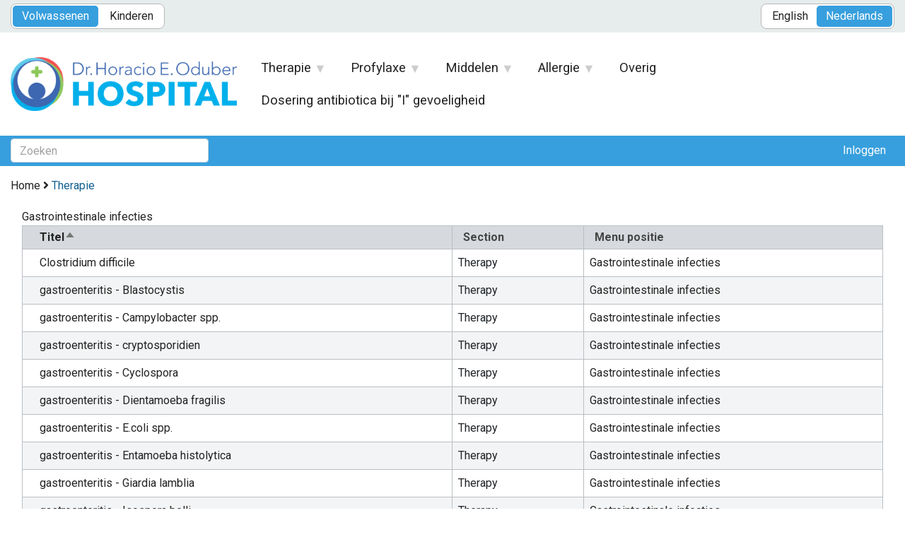

--- FILE ---
content_type: text/html; charset=UTF-8
request_url: https://aruba.adult.nl.antibiotica.app/nl/therapie/5547
body_size: 6783
content:
<!DOCTYPE html>
<html lang="nl" dir="ltr">
  <head>
    <meta charset="utf-8" />
<script async src="https://www.googletagmanager.com/gtag/js?id=G-98T28HBP63"></script>
<script>window.dataLayer = window.dataLayer || [];function gtag(){dataLayer.push(arguments)};gtag("js", new Date());gtag("set", "developer_id.dMDhkMT", true);gtag("config", "G-98T28HBP63", {"groups":"default","page_placeholder":"PLACEHOLDER_page_location","link_attribution":true,"allow_ad_personalization_signals":false});gtag("event", "custom", {"current_domain":"aruba.adult.nl.antibiotica.app"});</script>
<meta name="Generator" content="Drupal 11 (https://www.drupal.org)" />
<meta name="MobileOptimized" content="width" />
<meta name="HandheldFriendly" content="true" />
<meta name="viewport" content="width=device-width, initial-scale=1.0" />
<link rel="icon" href="/themes/custom/swabid/img/favicons/idmc_favicon.ico" type="image/vnd.microsoft.icon" />

    <title>Gastrointestinale infecties | Aruba</title>
    <link rel="stylesheet" media="all" href="/sites/default/files/css/css_LwmnFBoWaemyiSlVrno6KjuBdq2NQK1vNyFhh_8GO60.css?delta=0&amp;language=nl&amp;theme=swabid&amp;include=eJxNyFsOwzAIRNENIbOkCMekpTIhAlO3u-9b6s_onlnNGZvnQb3QhW6w2T5ocpgy_nWZXF8MiDzYN4kzyi4DYlKVhuRZaVkzhunvO3Wr1L9alGKw40cQ96cUKwXDVXgGvreotez8AFsbOrw" />
<link rel="stylesheet" media="all" href="/misc/fontawesome/css/all.min.css" />
<link rel="stylesheet" media="all" href="/sites/default/files/css/css_RsMKwBc5crftktWvxTHttuCiXFNNCOBSXqOF8O_C4OY.css?delta=2&amp;language=nl&amp;theme=swabid&amp;include=eJxNyFsOwzAIRNENIbOkCMekpTIhAlO3u-9b6s_onlnNGZvnQb3QhW6w2T5ocpgy_nWZXF8MiDzYN4kzyi4DYlKVhuRZaVkzhunvO3Wr1L9alGKw40cQ96cUKwXDVXgGvreotez8AFsbOrw" />
<link rel="stylesheet" media="all" href="/sites/default/files/css/css_6EiTTDUp8SFy6NYsqVPCD1edGb0uXCCFOUKWQrKaJZY.css?delta=3&amp;language=nl&amp;theme=swabid&amp;include=eJxNyFsOwzAIRNENIbOkCMekpTIhAlO3u-9b6s_onlnNGZvnQb3QhW6w2T5ocpgy_nWZXF8MiDzYN4kzyi4DYlKVhuRZaVkzhunvO3Wr1L9alGKw40cQ96cUKwXDVXgGvreotez8AFsbOrw" />

    
  </head>
  <body>
        <a href="#main-content" class="visually-hidden focusable">
      Overslaan en naar de inhoud gaan
    </a>
    
      <div class="dialog-off-canvas-main-canvas" data-off-canvas-main-canvas>
    
  <div class="top-panel region region-top-panel">
    <div class="container-fluid">
      <div class="row">
        <div class="col-md-12 flex-wrapper">
          
  <section id="block-siteswitcherblock" class="block block-swabid-site-switcher block-site-switcher-block clearfix">
    
        

          <div class="ac-switcher">
            <ul class="links clearfix">
              <li class="item adult">
                <a href="#" class="language-link">Volwassenen</a>
              </li>
              <li class="item children">
                <a href="#">Kinderen</a>
              </li>
            </ul>
          </div>
      </section>

  <section class="language-switcher-language-url block block-language block-language-blocklanguage-interface clearfix" id="block-languageswitcher" role="navigation">
    
        

          <ul class="links"><li hreflang="en" data-drupal-link-system-path="therapie/5547"><a href="/en/therapie/5547" class="language-link" hreflang="en" data-drupal-link-system-path="therapie/5547">English</a></li><li hreflang="nl" data-drupal-link-system-path="therapie/5547" class="is-active" aria-current="page"><a href="/nl/therapie/5547" class="language-link is-active" hreflang="nl" data-drupal-link-system-path="therapie/5547" aria-current="page">Nederlands</a></li></ul>
      </section>


        </div>
      </div>
    </div>
  </div>

  <header class="main-header region region-header">
      <div class="container-fluid">
        <div class="row">
          <div class="col-md-12">
            <div class="flex-wrapper">

              
  <div class="brand logo">
    <a href="/nl" title="Home" rel="home" class="site-branding__logo">
      
                        <span class="logo-wrapper">
            <img src="/sites/default/files/logos/aruba_logo.png" alt="Home" />
          </span>
              
              <h1 class="site-name">Aruba</h1>
          </a>
  </div>

    
<nav id="block-block-menu-10109774-nl" class="clearfix block block-superfish block-superfishmenu-10109774-nl">
  
    

      
<ul id="superfish-menu-10109774-nl" class="menu sf-menu sf-menu-10109774-nl sf-horizontal sf-style-none">
  

            
      <li id=""
      >
                    <a href="/nl/therapie" class="sf-depth-1 menuparent">Therapie</a>
                          <ul>        

  
      <li id=""
      >
                    <a href="/nl/therapie/5550" class="sf-depth-2">Botten en gewrichten</a>
                                  </li>
  

  
      <li id=""
      >
                    <a href="/nl/therapie/5540" class="sf-depth-2">Centraal zenuwstelsel</a>
                                  </li>
  

  
      <li id=""
      >
                    <a href="/nl/therapie/5547" class="is-active sf-depth-2">Gastrointestinale infecties</a>
                                  </li>
  

  
      <li id=""
      >
                    <a href="/nl/therapie/5549" class="sf-depth-2">Geslachtsorganen, obstetrie en SOA</a>
                                  </li>
  

  
      <li id=""
      >
                    <a href="/nl/therapie/5545" class="sf-depth-2">Hart en thorax</a>
                                  </li>
  

  
      <li id=""
      >
                    <a href="/nl/therapie/5551" class="sf-depth-2">Huid en weke delen</a>
                                  </li>
  

  
      <li id=""
      >
                    <a href="/nl/therapie/5552" class="sf-depth-2">Infecties bij HIV/cellulaire immuunstoornissen</a>
                                  </li>
  

  
      <li id=""
      >
                    <a href="/nl/therapie/5546" class="sf-depth-2">Intra-abdominale infecties</a>
                                  </li>
  

  
      <li id=""
      >
                    <a href="/nl/therapie/5543" class="sf-depth-2">Mond en bovenste luchtwegen</a>
                                  </li>
  

  
      <li id=""
      >
                    <a href="/nl/therapie/5548" class="sf-depth-2">Nieren en urinewegen</a>
                                  </li>
  

  
      <li id=""
      >
                    <a href="/nl/therapie/5544" class="sf-depth-2">Onderste luchtwegen</a>
                                  </li>
  

  
      <li id=""
      >
                    <a href="/nl/therapie/5541" class="sf-depth-2">Oog</a>
                                  </li>
  

  
      <li id=""
      >
                    <a href="/nl/therapie/5542" class="sf-depth-2">Oor, neus en sinussen</a>
                                  </li>
  

  
      <li id=""
      >
                    <a href="/nl/therapie/5539" class="sf-depth-2">Sepsis</a>
                                  </li>
  

  
      <li id=""
      >
                    <a href="/nl/therapie/5553" class="sf-depth-2">Systemische schimmelinfecties</a>
                                  </li>
  

  
      <li id=""
      >
                    <a href="/nl/therapie/5554" class="sf-depth-2">Tropische en Parasitaire infecties</a>
                                  </li>
  

  
      <li id=""
      >
                    <a href="/nl/therapie/5555" class="sf-depth-2">Tuberculose</a>
                                  </li>
  

        </ul>                      </li>
  

            
      <li id=""
      >
                    <a href="/nl/profylaxe" class="sf-depth-1 menuparent">Profylaxe</a>
                          <ul>        

  
      <li id=""
      >
                    <a href="/nl/profylaxe/5528" class="sf-depth-2">Chirurgische profylaxe</a>
                                  </li>
  

  
      <li id=""
      >
                    <a href="/nl/profylaxe/5532" class="sf-depth-2">Contacten besmettelijke aandoeningen</a>
                                  </li>
  

  
      <li id=""
      >
                    <a href="/nl/profylaxe/5529" class="sf-depth-2">Endocarditis profylaxe</a>
                                  </li>
  

  
      <li id=""
      >
                    <a href="/nl/profylaxe/5531" class="sf-depth-2">Post-expositie profylaxe</a>
                                  </li>
  

  
      <li id=""
      >
                    <a href="/nl/profylaxe/5533" class="sf-depth-2">Profylaxe tuberculose</a>
                                  </li>
  

  
      <li id=""
      >
                    <a href="/nl/profylaxe/5530" class="sf-depth-2">Profylaxe voor de immuungecompromitteerde gastheer</a>
                                  </li>
  

        </ul>                      </li>
  

            
      <li id=""
      >
                    <a href="/nl/resources" class="sf-depth-1 menuparent">Middelen</a>
                          <ul>        

  
      <li id=""
      >
                    <a href="/nl/resources/antibacterial" class="sf-depth-2">Antibacterieël</a>
                                  </li>
  

  
      <li id=""
      >
                    <a href="/nl/resources/antifungal" class="sf-depth-2">Antifungaal</a>
                                  </li>
  

  
      <li id=""
      >
                    <a href="/nl/resources/antiparasitic" class="sf-depth-2">Antiparasitair</a>
                                  </li>
  

  
      <li id=""
      >
                    <a href="/nl/resources/antiviral" class="sf-depth-2">Antiviraal</a>
                                  </li>
  

  
      <li id=""
      >
                    <a href="/nl/resources/other" class="sf-depth-2">Overig</a>
                                  </li>
  

        </ul>                      </li>
  

            
      <li id=""
      >
                    <span class="sf-depth-1 menuparent nolink">Allergie</span>
                          <ul>        

  
      <li id=""
      >
                    <a href="/nl/node/501164" class="sf-depth-2">Per-operatief antibioticabeleid bij allergie voor groep PENICILLINES</a>
                                  </li>
  

        </ul>                      </li>
  

  
      <li id=""
      >
                    <a href="/nl/other" class="sf-depth-1">Overig</a>
                                  </li>
  

  
      <li id=""
      >
                    <a href="/nl/node/501162" class="sf-depth-1">Dosering antibiotica bij &quot;I&quot; gevoeligheid</a>
                                  </li>
  

</ul>

  </nav>



            </div>
          </div>
        </div>
      </div>
  </header>

  <div class="subheader region region-subheader">
    <div class="container-fluid">
      <div class="row">
        <div class="col-md-12 flex-wrapper subheader--inside_wrapper">
          <section class="swabid-search-block-form block block-swabid-search block-swabid-search-block clearfix" data-drupal-selector="swabid-search-block-form" id="block-swabidsearchblock-2">
  
    

      <form action="/nl/therapie/5547" method="post" id="swabid-search-block-form" accept-charset="UTF-8">
  <div class="js-form-item form-item form-type-textfield js-form-type-textfield form-item-input js-form-item-input form-no-label">
          <input class="hidden form-text form-control" data-drupal-selector="edit-input" data-cy="search-input-desktop" type="text" id="edit-input" name="input" value="" size="60" maxlength="128" placeholder="Zoeken" />

        </div>
<span class="spinner" data-drupal-selector="edit-spinner"></span>
<div class="spinner-wrapper form-group js-form-wrapper form-wrapper" data-drupal-selector="edit-spinner-wrapper" id="edit-spinner-wrapper"><span class="spinner" data-drupal-selector="edit-0"></span>
</div>
  <button class="hidden button js-form-submit form-submit btn" data-drupal-selector="edit-submit" type="submit" id="edit-submit" name="op" value="Indienen">
        Indienen
  </button>
<input autocomplete="off" data-drupal-selector="form-nws2dujls3ovcvqjgwkq4jq-z3nkl7wizq6aoywwfqc" type="hidden" name="form_build_id" value="form-nws2DUjlS3oVcvqjgwKQ4JQ_Z3nkl7WizQ6AOYWWFqc" />
<input data-drupal-selector="edit-swabid-search-block-form" type="hidden" name="form_id" value="swabid_search_block_form" />

</form>

  </section>


<nav id="block-analytics" class="clearfix block block-superfish block-superfishanalytics">
  
    

      
<ul id="superfish-analytics" class="menu sf-menu sf-analytics sf-horizontal sf-style-none">
  

</ul>

  </nav>


<nav id="block-useraccountmenu" class="flex-wrapper block block-superfish block-superfishaccount">
  
    

      
<ul id="superfish-account" class="menu sf-menu sf-account sf-horizontal sf-style-none">
  

  
      <li id=""
      >
                    <a href="/nl/user/login" class="sf-depth-1">Inloggen</a>
                                  </li>
  

</ul>

  </nav>

<section id="block-oauthloginblock" class="block block-idm-oauth-connector block-oauth-login-block clearfix">
  
    

      <div class="oauth-login-form--wrapper form-group">  <button class="close--button button js-form-submit form-submit btn" type="submit" name="op" value="">
        
  </button>
<div class="oauth-login-form form-group"><form class="openid-connect-login-form" data-drupal-selector="openid-connect-login-form" action="/nl/therapie/5547" method="post" id="openid-connect-login-form" accept-charset="UTF-8">
  <h3 class="oauth-login-form--description" data-drupal-selector="edit-headline">Log in on SWABID with Health-Alert <br /> Central Authentication</h3>
<p class="oauth-login-form--description" data-drupal-selector="edit-description">Om veiligheids redenen en toekomstige mogelijkheden is de login procedure van SWABID verbeterd.</p>
<div>  <button data-drupal-selector="edit-openid-connect-client-idm-oauth-login" type="submit" id="edit-openid-connect-client-idm-oauth-login" name="idm_oauth" value="Proceed to login" class="button js-form-submit form-submit btn">
        Proceed to login
  </button>
</div><input autocomplete="off" data-drupal-selector="form-zijmr-gctnfuxzgwe49trgbl2rkvppsgwz5fqlrhzau" type="hidden" name="form_build_id" value="form-ZIjmr-GCtnfUxZGWe49TrgBL2RkVPpsgWz5fqLRhZaU" />
<input data-drupal-selector="edit-openid-connect-login-form" type="hidden" name="form_id" value="openid_connect_login_form" />

</form>
</div>
</div>

  </section>


        </div>
      </div>
    </div>
  </div>

  <header class="mobile-top-panel for-mobile region region-mobile-top-panel">

    
<div class="mobile-top-panel-brand">
  <div class="brand-button for-mobile">
    <button class="mobile-nav-buttons" data-toggle="block-languageswitcher-2">
              <i class="fas fa-globe-americas"></i>
          </button>
  </div>

      <div class="brand logo">
      <a href="/nl" title="Home" rel="home" class="site-branding__logo">
        
                              <span class="logo-wrapper">
              <img src="/sites/default/files/logos/aruba_logo.png" alt="Home" />
            </span>
                        </a>
    </div>
    
  <div class="brand-button for-mobile">
    <button class="mobile-nav-buttons" data-toggle="block-siteswitcherblock-2">
              <i class="fas fa-child"></i>
          </button>
  </div>
</div>

  <section class="language-switcher-language-url block block-language block-language-blocklanguage-interface clearfix" id="block-languageswitcher-2" role="navigation">
    
        

          <ul class="links"><li hreflang="en" data-drupal-link-system-path="therapie/5547"><a href="/en/therapie/5547" class="language-link" hreflang="en" data-drupal-link-system-path="therapie/5547">English</a></li><li hreflang="nl" data-drupal-link-system-path="therapie/5547" class="is-active" aria-current="page"><a href="/nl/therapie/5547" class="language-link is-active" hreflang="nl" data-drupal-link-system-path="therapie/5547" aria-current="page">Nederlands</a></li></ul>
      </section>


  <section id="block-siteswitcherblock-2" class="block block-swabid-site-switcher block-site-switcher-block clearfix">
    
        

          <div class="ac-switcher">
            <ul class="links clearfix">
              <li class="item adult">
                <a href="#" class="language-link">Volwassenen</a>
              </li>
              <li class="item children">
                <a href="#">Kinderen</a>
              </li>
            </ul>
          </div>
      </section>


  </header>

  <div class="mobile-tabs-panel for-mobile region region-mobile-tabs-panel">
    <div class="tabs-button for-mobile">
      <button class="mobile-nav-buttons" data-toggle="block-swabidbreadcrumb-2">
        <i class="fas fa-map-marker-alt"></i>
      </button>
    </div>

    <div class="tabs-content">

      <section id="block-swabidbreadcrumb-2" class="block block-swabid-breadcrumb block-swabid-breadcrumb-block clearfix">
      <div class="breadcrumbs">
      <a href="/nl">Home</a>

              <i class="fas fa-angle-right"></i>
        <a href="/nl/therapie">Therapie</a>
      
          </div>
  </section>

<nav id="block-useraccountmenu-2" class="flex-wrapper block block-superfish block-superfishaccount">
  
    

      
<ul id="superfish-account--2" class="menu sf-menu sf-account sf-horizontal sf-style-none">
  

  
      <li id=""
      >
                    <a href="/nl/user/login" class="sf-depth-1">Inloggen</a>
                                  </li>
  

</ul>

  </nav>



    </div>

    <div class="tabs-button for-mobile">
      <button class="mobile-nav-buttons" data-toggle="block-useraccountmenu-2">
        <i class="fas fa-user"></i>
      </button>
    </div>
  </div>


<div class="main-wrapper">
  <div class="container-fluid">
    <div class="row">
      <div class="col-md-12">
          <div class="region region-tabs">

    <section id="block-swabidbreadcrumb" class="block block-swabid-breadcrumb block-swabid-breadcrumb-block clearfix">
      <div class="breadcrumbs">
      <a href="/nl">Home</a>

              <i class="fas fa-angle-right"></i>
        <a href="/nl/therapie">Therapie</a>
      
          </div>
  </section>


  </div>

          <div class="region region-highlighted">
    <div data-drupal-messages-fallback class="hidden"></div>

  </div>

          <div class="region region-content">
    <div class="views-element-container form-group"><div class="advice-groups-by-group view view-menu-advice-group view-id-menu_advice_group view-display-id-therapy_by_term js-view-dom-id-dbbaec29200b78412aacb134bea7a5b0db4cd2a5b7c4568b658030c87d7fbcb7">
  
    
      <div class="view-header">
      <p>Gastrointestinale infecties</p>

    </div>
      
      <div class="view-content">
      <div>
  <table class="cols-3 table table-bordered table-hover">
              <thead>
      <tr>
                                                <th id="view-title-table-column" aria-sort="ascending" class="views-field views-field-title is-active" scope="col"><a href="?order=title&amp;sort=desc" title="op Titel sorteren">Titel<span class="tablesort tablesort--desc">
  <span class="visually-hidden">
    Aflopend sorteren
      </span>
</span>
</a></th>
                                                <th id="view-field-section-revision-id-table-column" class="views-field views-field-field-section__revision-id" scope="col">Section</th>
                                                <th id="view-menu-position-table-column" class="views-field views-field-menu-position" scope="col">Menu positie</th>
              </tr>
      </thead>
        <tbody>
          <tr>
                                                                                      <td headers="view-title-table-column" class="views-field views-field-title is-active"><a href="/nl/node/7939">Clostridium difficile</a>          </td>
                                                                                      <td headers="view-field-section-revision-id-table-column" class="views-field views-field-field-section__revision-id">Therapy          </td>
                                                                                      <td headers="view-menu-position-table-column" class="views-field views-field-menu-position"><a href="/nl/therapie/5547">Gastrointestinale infecties</a>          </td>
              </tr>
          <tr>
                                                                                      <td headers="view-title-table-column" class="views-field views-field-title is-active"><a href="/nl/node/9056">gastroenteritis - Blastocystis</a>          </td>
                                                                                      <td headers="view-field-section-revision-id-table-column" class="views-field views-field-field-section__revision-id">Therapy          </td>
                                                                                      <td headers="view-menu-position-table-column" class="views-field views-field-menu-position"><a href="/nl/therapie/5547">Gastrointestinale infecties</a>          </td>
              </tr>
          <tr>
                                                                                      <td headers="view-title-table-column" class="views-field views-field-title is-active"><a href="/nl/node/7950">gastroenteritis - Campylobacter spp. </a>          </td>
                                                                                      <td headers="view-field-section-revision-id-table-column" class="views-field views-field-field-section__revision-id">Therapy          </td>
                                                                                      <td headers="view-menu-position-table-column" class="views-field views-field-menu-position"><a href="/nl/therapie/5547">Gastrointestinale infecties</a>          </td>
              </tr>
          <tr>
                                                                                      <td headers="view-title-table-column" class="views-field views-field-title is-active"><a href="/nl/node/7955">gastroenteritis - cryptosporidien</a>          </td>
                                                                                      <td headers="view-field-section-revision-id-table-column" class="views-field views-field-field-section__revision-id">Therapy          </td>
                                                                                      <td headers="view-menu-position-table-column" class="views-field views-field-menu-position"><a href="/nl/therapie/5547">Gastrointestinale infecties</a>          </td>
              </tr>
          <tr>
                                                                                      <td headers="view-title-table-column" class="views-field views-field-title is-active"><a href="/nl/node/7956">gastroenteritis - Cyclospora </a>          </td>
                                                                                      <td headers="view-field-section-revision-id-table-column" class="views-field views-field-field-section__revision-id">Therapy          </td>
                                                                                      <td headers="view-menu-position-table-column" class="views-field views-field-menu-position"><a href="/nl/therapie/5547">Gastrointestinale infecties</a>          </td>
              </tr>
          <tr>
                                                                                      <td headers="view-title-table-column" class="views-field views-field-title is-active"><a href="/nl/node/7959">gastroenteritis - Dientamoeba fragilis</a>          </td>
                                                                                      <td headers="view-field-section-revision-id-table-column" class="views-field views-field-field-section__revision-id">Therapy          </td>
                                                                                      <td headers="view-menu-position-table-column" class="views-field views-field-menu-position"><a href="/nl/therapie/5547">Gastrointestinale infecties</a>          </td>
              </tr>
          <tr>
                                                                                      <td headers="view-title-table-column" class="views-field views-field-title is-active"><a href="/nl/node/7972">gastroenteritis - E.coli spp.</a>          </td>
                                                                                      <td headers="view-field-section-revision-id-table-column" class="views-field views-field-field-section__revision-id">Therapy          </td>
                                                                                      <td headers="view-menu-position-table-column" class="views-field views-field-menu-position"><a href="/nl/therapie/5547">Gastrointestinale infecties</a>          </td>
              </tr>
          <tr>
                                                                                      <td headers="view-title-table-column" class="views-field views-field-title is-active"><a href="/nl/node/7985">gastroenteritis - Entamoeba histolytica </a>          </td>
                                                                                      <td headers="view-field-section-revision-id-table-column" class="views-field views-field-field-section__revision-id">Therapy          </td>
                                                                                      <td headers="view-menu-position-table-column" class="views-field views-field-menu-position"><a href="/nl/therapie/5547">Gastrointestinale infecties</a>          </td>
              </tr>
          <tr>
                                                                                      <td headers="view-title-table-column" class="views-field views-field-title is-active"><a href="/nl/node/7994">gastroenteritis - Giardia lamblia</a>          </td>
                                                                                      <td headers="view-field-section-revision-id-table-column" class="views-field views-field-field-section__revision-id">Therapy          </td>
                                                                                      <td headers="view-menu-position-table-column" class="views-field views-field-menu-position"><a href="/nl/therapie/5547">Gastrointestinale infecties</a>          </td>
              </tr>
          <tr>
                                                                                      <td headers="view-title-table-column" class="views-field views-field-title is-active"><a href="/nl/node/8000">gastroenteritis - Isospora belli </a>          </td>
                                                                                      <td headers="view-field-section-revision-id-table-column" class="views-field views-field-field-section__revision-id">Therapy          </td>
                                                                                      <td headers="view-menu-position-table-column" class="views-field views-field-menu-position"><a href="/nl/therapie/5547">Gastrointestinale infecties</a>          </td>
              </tr>
          <tr>
                                                                                      <td headers="view-title-table-column" class="views-field views-field-title is-active"><a href="/nl/node/8003">gastroenteritis - onbekende verwekker</a>          </td>
                                                                                      <td headers="view-field-section-revision-id-table-column" class="views-field views-field-field-section__revision-id">Therapy          </td>
                                                                                      <td headers="view-menu-position-table-column" class="views-field views-field-menu-position"><a href="/nl/therapie/5547">Gastrointestinale infecties</a>          </td>
              </tr>
          <tr>
                                                                                      <td headers="view-title-table-column" class="views-field views-field-title is-active"><a href="/nl/node/8015">gastroenteritis - Salmonella spp. (nontyphi)</a>          </td>
                                                                                      <td headers="view-field-section-revision-id-table-column" class="views-field views-field-field-section__revision-id">Therapy          </td>
                                                                                      <td headers="view-menu-position-table-column" class="views-field views-field-menu-position"><a href="/nl/therapie/5547">Gastrointestinale infecties</a>          </td>
              </tr>
          <tr>
                                                                                      <td headers="view-title-table-column" class="views-field views-field-title is-active"><a href="/nl/node/8022">gastroenteritis - Shigella spp. </a>          </td>
                                                                                      <td headers="view-field-section-revision-id-table-column" class="views-field views-field-field-section__revision-id">Therapy          </td>
                                                                                      <td headers="view-menu-position-table-column" class="views-field views-field-menu-position"><a href="/nl/therapie/5547">Gastrointestinale infecties</a>          </td>
              </tr>
          <tr>
                                                                                      <td headers="view-title-table-column" class="views-field views-field-title is-active"><a href="/nl/node/8033">gastroenteritis - Vibrio cholerae</a>          </td>
                                                                                      <td headers="view-field-section-revision-id-table-column" class="views-field views-field-field-section__revision-id">Therapy          </td>
                                                                                      <td headers="view-menu-position-table-column" class="views-field views-field-menu-position"><a href="/nl/therapie/5547">Gastrointestinale infecties</a>          </td>
              </tr>
          <tr>
                                                                                      <td headers="view-title-table-column" class="views-field views-field-title is-active"><a href="/nl/node/8042">gastroenteritis - Yersinia spp. </a>          </td>
                                                                                      <td headers="view-field-section-revision-id-table-column" class="views-field views-field-field-section__revision-id">Therapy          </td>
                                                                                      <td headers="view-menu-position-table-column" class="views-field views-field-menu-position"><a href="/nl/therapie/5547">Gastrointestinale infecties</a>          </td>
              </tr>
          <tr>
                                                                                      <td headers="view-title-table-column" class="views-field views-field-title is-active"><a href="/nl/node/499008">Helicobacter pylori </a>          </td>
                                                                                      <td headers="view-field-section-revision-id-table-column" class="views-field views-field-field-section__revision-id">Therapy          </td>
                                                                                      <td headers="view-menu-position-table-column" class="views-field views-field-menu-position"><a href="/nl/therapie/5547">Gastrointestinale infecties</a>          </td>
              </tr>
          <tr>
                                                                                      <td headers="view-title-table-column" class="views-field views-field-title is-active"><a href="/nl/node/8057">Salmonella typhi - buiktyphus</a>          </td>
                                                                                      <td headers="view-field-section-revision-id-table-column" class="views-field views-field-field-section__revision-id">Therapy          </td>
                                                                                      <td headers="view-menu-position-table-column" class="views-field views-field-menu-position"><a href="/nl/therapie/5547">Gastrointestinale infecties</a>          </td>
              </tr>
          <tr>
                                                                                      <td headers="view-title-table-column" class="views-field views-field-title is-active"><a href="/nl/node/8068">Salmonella typhi - dragerschap </a>          </td>
                                                                                      <td headers="view-field-section-revision-id-table-column" class="views-field views-field-field-section__revision-id">Therapy          </td>
                                                                                      <td headers="view-menu-position-table-column" class="views-field views-field-menu-position"><a href="/nl/therapie/5547">Gastrointestinale infecties</a>          </td>
              </tr>
        </tbody>
  </table>
</div>

    </div>
  
          </div>
</div>

  </div>

      </div>
    </div>
  </div>
</div>



  <div class="for-mobile mobile-bottom-panel region region-mobile-bottom-panel">
    <button class="mobile-bottom-panel-button hide" id="panel-menu-button">
      <i class="fas fa-bars"></i>
    </button>

    <nav class="mobile-bottom-panel-menu">
          </nav>

    <button  class="mobile-bottom-panel-button swabid_search_button" id="panel-search-button">
      <i class="fas fa-search"></i>
    </button>

    <button class="mobile-bottom-panel-button" id="panel-open-menu-button">
      <i class="fas fa-bars"></i>
    </button>

    <section class="swabid-search-block-form block block-swabid-search block-swabid-search-block clearfix" data-drupal-selector="swabid-search-block-form-2" id="block-swabidsearchblock">
  
    

      <form action="/nl/therapie/5547" method="post" id="swabid-search-block-form--2" accept-charset="UTF-8">
  <div class="js-form-item form-item form-type-textfield js-form-type-textfield form-item-input js-form-item-input form-no-label">
          <input class="hidden form-text form-control" data-drupal-selector="edit-input" data-cy="search-input-mobile" type="text" id="edit-input--2" name="input" value="" size="60" maxlength="128" placeholder="Zoeken" />

        </div>
<span class="spinner" data-drupal-selector="edit-spinner"></span>
<div class="spinner-wrapper form-group js-form-wrapper form-wrapper" data-drupal-selector="edit-spinner-wrapper" id="edit-spinner-wrapper--2"><span class="spinner" data-drupal-selector="edit-0"></span>
</div>
  <button class="hidden button js-form-submit form-submit btn" data-drupal-selector="edit-submit" type="submit" id="edit-submit--2" name="op" value="Indienen">
        Indienen
  </button>
<input autocomplete="off" data-drupal-selector="form-sym897hcgzkoojhfeph7mjpqu1hbyam3kiovxqyel0i" type="hidden" name="form_build_id" value="form-sym897HcGzkOojhFEpH7mjPQu1HByAM3KIOvXQyEl0I" />
<input data-drupal-selector="edit-swabid-search-block-form-2" type="hidden" name="form_id" value="swabid_search_block_form" />

</form>

  </section>


  </div>

  <footer class="main-footer region region-footer">
    <div class="container-fluid">
      <section id="block-swabid-technical-links-block-1" class="block block-swabid-info block-swabid-technical-links-block clearfix">
  
    

      <ul class="technical-links__nav"><li class="technical-links__item"><a href="/nl/node/386907" class="technical-links__link">Disclaimer</a></li><li class="technical-links__item"><a href="/nl/node/386909" class="technical-links__link">Samenstellers</a></li></ul>
  </section>

<section id="block-swabid-version-block-1" class="block block-swabid-info block-swabid-version-block clearfix">
  
    

      <span>SWAB-ID version: 3.55.12.</span>
<span class="build-time">Thu, 29 Jan 2026 06:17:19 +0000</span>

  </section>

<section id="block-antibioticacopyright" class="block block-swabid-info block-antibiotica-copyright-block clearfix">
  
    

      Copyright VMC b.v. © 2026. All rights reserved.
  </section>


    </div>
  </footer>


  </div>

    
    <script type="application/json" data-drupal-selector="drupal-settings-json">{"path":{"baseUrl":"\/","pathPrefix":"nl\/","currentPath":"therapie\/5547","currentPathIsAdmin":false,"isFront":false,"currentLanguage":"nl"},"pluralDelimiter":"\u0003","suppressDeprecationErrors":true,"ajaxPageState":{"libraries":"[base64]","theme":"swabid","theme_token":null},"ajaxTrustedUrl":{"form_action_p_pvdeGsVG5zNF_XLGPTvYSKCf43t8qZYSwcfZl2uzM":true},"google_analytics":{"account":"G-98T28HBP63","trackOutbound":true,"trackMailto":true,"trackTel":true,"trackDownload":true,"trackDownloadExtensions":"7z|aac|arc|arj|asf|asx|avi|bin|csv|doc(x|m)?|dot(x|m)?|exe|flv|gif|gz|gzip|hqx|jar|jpe?g|js|mp(2|3|4|e?g)|mov(ie)?|msi|msp|pdf|phps|png|ppt(x|m)?|pot(x|m)?|pps(x|m)?|ppam|sld(x|m)?|thmx|qtm?|ra(m|r)?|sea|sit|tar|tgz|torrent|txt|wav|wma|wmv|wpd|xls(x|m|b)?|xlt(x|m)|xlam|xml|z|zip","trackDomainMode":1},"swabid":{"mobileBottomPanel":{"product_id":"adult_swabid_nl"},"nodeAnchors":{"isAdviceGroup":false}},"views":{"ajax_path":"\/nl\/views\/ajax","ajaxViews":{"views_dom_id:dbbaec29200b78412aacb134bea7a5b0db4cd2a5b7c4568b658030c87d7fbcb7":{"view_name":"menu_advice_group","view_display_id":"therapy_by_term","view_args":"5547\/www_aruba_swabid_nl","view_path":"\/therapie\/5547","view_base_path":"therapie\/%","view_dom_id":"dbbaec29200b78412aacb134bea7a5b0db4cd2a5b7c4568b658030c87d7fbcb7","pager_element":0}}},"superfish":{"superfish-account--2":{"id":"superfish-account--2","sf":{"animation":{"opacity":"show","height":"show"},"speed":"fast"},"plugins":{"supposition":true,"supersubs":true}},"superfish-account":{"id":"superfish-account","sf":{"animation":{"opacity":"show","height":"show"},"speed":"fast"},"plugins":{"smallscreen":{"cloneParent":0,"mode":"window_width","expandText":"Uitklappen","collapseText":"Inklappen","title":"\u003Ci class=\u0022fas fa-user\u0022\u003E\u003C\/i\u003E"},"supposition":true,"supersubs":true}},"superfish-analytics":{"id":"superfish-analytics","sf":{"animation":{"opacity":"show","height":"show"},"speed":"fast"},"plugins":{"smallscreen":{"cloneParent":0,"mode":"window_width","expandText":"Uitklappen","collapseText":"Inklappen","title":"Analytics"},"supposition":true,"supersubs":true}},"superfish-menu-10109774-nl":{"id":"superfish-menu-10109774-nl","sf":{"animation":{"opacity":"show","height":"show"},"speed":"fast"},"plugins":{"supposition":true,"supersubs":true}}},"user":{"uid":0,"permissionsHash":"c1e5fcbee7513bb1973f016a1d7fe211d17f3f8206cc89489721357daa7e2e84"}}</script>
<script src="/sites/default/files/js/js_EXOi5jE22OmGPt6EfPjwFkGI4BlKwI5N2YL0Kzihwhg.js?scope=footer&amp;delta=0&amp;language=nl&amp;theme=swabid&amp;include=eJx1jtEOwjAIRX9o2k9qaMdalg4WYJv-vdOoD6a-kMs5kNwiUhpGYGh3p2yh_ICBxiUKbF5jFmbMLhoy6HhxBbZJdBlsW1Enshq-qcdilR2V2JG9622B1iwrIvf9M9mW7J9dxchJzu8DEo0hibidPdc424eVJgnae4vnPUY7yHNFDT047ISHhde8wgy3B6-Xe-Q"></script>
<script src="https://cdnjs.cloudflare.com/ajax/libs/popper.js/1.16.1/umd/popper.min.js"></script>
<script src="https://cdn.jsdelivr.net/npm/bootstrap@5.3.5/dist/js/bootstrap.bundle.min.js"></script>
<script src="https://cdnjs.cloudflare.com/ajax/libs/jquery.touchswipe/1.6.19/jquery.touchSwipe.min.js"></script>
<script src="/sites/default/files/js/js_NqqdgBh9-EC1dvrmwQYif9weONt9D_hETdL3SuV3USI.js?scope=footer&amp;delta=4&amp;language=nl&amp;theme=swabid&amp;include=eJx1jtEOwjAIRX9o2k9qaMdalg4WYJv-vdOoD6a-kMs5kNwiUhpGYGh3p2yh_ICBxiUKbF5jFmbMLhoy6HhxBbZJdBlsW1Enshq-qcdilR2V2JG9622B1iwrIvf9M9mW7J9dxchJzu8DEo0hibidPdc424eVJgnae4vnPUY7yHNFDT047ISHhde8wgy3B6-Xe-Q"></script>

  </body>
</html>
